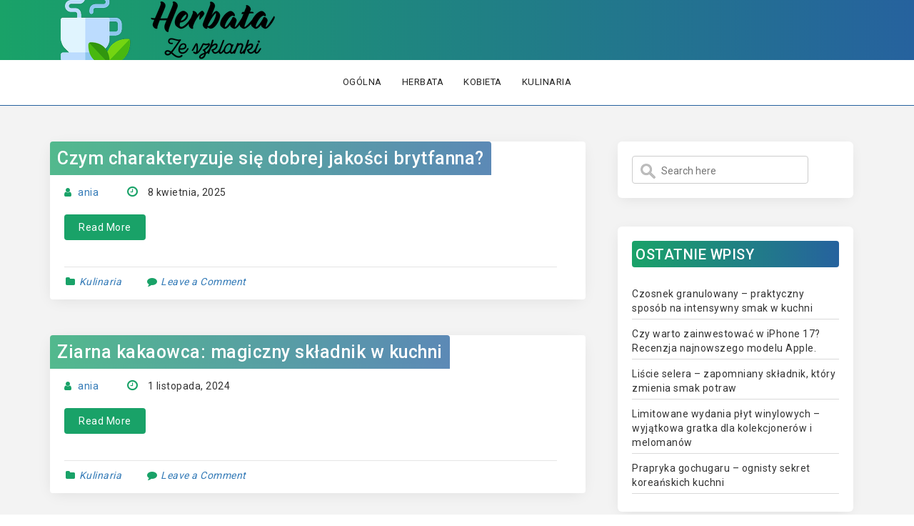

--- FILE ---
content_type: text/html; charset=UTF-8
request_url: https://www.herbata-ze-szklanki.pl/category/kulinaria/
body_size: 9092
content:
<!DOCTYPE html>

<html lang="pl-PL">

<head>
    <meta charset="UTF-8">
	<meta name="viewport" content="width=device-width, initial-scale=1">
	<link rel="profile" href="http://gmpg.org/xfn/11">

<title>Kulinaria &#8211; Herbata ze Szklanki</title>
<meta name='robots' content='max-image-preview:large' />
<link rel='dns-prefetch' href='//fonts.googleapis.com' />
<link rel="alternate" type="application/rss+xml" title="Herbata ze Szklanki &raquo; Kanał z wpisami" href="https://www.herbata-ze-szklanki.pl/feed/" />
<link rel="alternate" type="application/rss+xml" title="Herbata ze Szklanki &raquo; Kanał z komentarzami" href="https://www.herbata-ze-szklanki.pl/comments/feed/" />
<link rel="alternate" type="application/rss+xml" title="Herbata ze Szklanki &raquo; Kanał z wpisami zaszufladkowanymi do kategorii Kulinaria" href="https://www.herbata-ze-szklanki.pl/category/kulinaria/feed/" />
<style id='wp-img-auto-sizes-contain-inline-css' type='text/css'>
img:is([sizes=auto i],[sizes^="auto," i]){contain-intrinsic-size:3000px 1500px}
/*# sourceURL=wp-img-auto-sizes-contain-inline-css */
</style>
<style id='wp-emoji-styles-inline-css' type='text/css'>

	img.wp-smiley, img.emoji {
		display: inline !important;
		border: none !important;
		box-shadow: none !important;
		height: 1em !important;
		width: 1em !important;
		margin: 0 0.07em !important;
		vertical-align: -0.1em !important;
		background: none !important;
		padding: 0 !important;
	}
/*# sourceURL=wp-emoji-styles-inline-css */
</style>
<style id='wp-block-library-inline-css' type='text/css'>
:root{--wp-block-synced-color:#7a00df;--wp-block-synced-color--rgb:122,0,223;--wp-bound-block-color:var(--wp-block-synced-color);--wp-editor-canvas-background:#ddd;--wp-admin-theme-color:#007cba;--wp-admin-theme-color--rgb:0,124,186;--wp-admin-theme-color-darker-10:#006ba1;--wp-admin-theme-color-darker-10--rgb:0,107,160.5;--wp-admin-theme-color-darker-20:#005a87;--wp-admin-theme-color-darker-20--rgb:0,90,135;--wp-admin-border-width-focus:2px}@media (min-resolution:192dpi){:root{--wp-admin-border-width-focus:1.5px}}.wp-element-button{cursor:pointer}:root .has-very-light-gray-background-color{background-color:#eee}:root .has-very-dark-gray-background-color{background-color:#313131}:root .has-very-light-gray-color{color:#eee}:root .has-very-dark-gray-color{color:#313131}:root .has-vivid-green-cyan-to-vivid-cyan-blue-gradient-background{background:linear-gradient(135deg,#00d084,#0693e3)}:root .has-purple-crush-gradient-background{background:linear-gradient(135deg,#34e2e4,#4721fb 50%,#ab1dfe)}:root .has-hazy-dawn-gradient-background{background:linear-gradient(135deg,#faaca8,#dad0ec)}:root .has-subdued-olive-gradient-background{background:linear-gradient(135deg,#fafae1,#67a671)}:root .has-atomic-cream-gradient-background{background:linear-gradient(135deg,#fdd79a,#004a59)}:root .has-nightshade-gradient-background{background:linear-gradient(135deg,#330968,#31cdcf)}:root .has-midnight-gradient-background{background:linear-gradient(135deg,#020381,#2874fc)}:root{--wp--preset--font-size--normal:16px;--wp--preset--font-size--huge:42px}.has-regular-font-size{font-size:1em}.has-larger-font-size{font-size:2.625em}.has-normal-font-size{font-size:var(--wp--preset--font-size--normal)}.has-huge-font-size{font-size:var(--wp--preset--font-size--huge)}.has-text-align-center{text-align:center}.has-text-align-left{text-align:left}.has-text-align-right{text-align:right}.has-fit-text{white-space:nowrap!important}#end-resizable-editor-section{display:none}.aligncenter{clear:both}.items-justified-left{justify-content:flex-start}.items-justified-center{justify-content:center}.items-justified-right{justify-content:flex-end}.items-justified-space-between{justify-content:space-between}.screen-reader-text{border:0;clip-path:inset(50%);height:1px;margin:-1px;overflow:hidden;padding:0;position:absolute;width:1px;word-wrap:normal!important}.screen-reader-text:focus{background-color:#ddd;clip-path:none;color:#444;display:block;font-size:1em;height:auto;left:5px;line-height:normal;padding:15px 23px 14px;text-decoration:none;top:5px;width:auto;z-index:100000}html :where(.has-border-color){border-style:solid}html :where([style*=border-top-color]){border-top-style:solid}html :where([style*=border-right-color]){border-right-style:solid}html :where([style*=border-bottom-color]){border-bottom-style:solid}html :where([style*=border-left-color]){border-left-style:solid}html :where([style*=border-width]){border-style:solid}html :where([style*=border-top-width]){border-top-style:solid}html :where([style*=border-right-width]){border-right-style:solid}html :where([style*=border-bottom-width]){border-bottom-style:solid}html :where([style*=border-left-width]){border-left-style:solid}html :where(img[class*=wp-image-]){height:auto;max-width:100%}:where(figure){margin:0 0 1em}html :where(.is-position-sticky){--wp-admin--admin-bar--position-offset:var(--wp-admin--admin-bar--height,0px)}@media screen and (max-width:600px){html :where(.is-position-sticky){--wp-admin--admin-bar--position-offset:0px}}

/*# sourceURL=wp-block-library-inline-css */
</style><style id='global-styles-inline-css' type='text/css'>
:root{--wp--preset--aspect-ratio--square: 1;--wp--preset--aspect-ratio--4-3: 4/3;--wp--preset--aspect-ratio--3-4: 3/4;--wp--preset--aspect-ratio--3-2: 3/2;--wp--preset--aspect-ratio--2-3: 2/3;--wp--preset--aspect-ratio--16-9: 16/9;--wp--preset--aspect-ratio--9-16: 9/16;--wp--preset--color--black: #000000;--wp--preset--color--cyan-bluish-gray: #abb8c3;--wp--preset--color--white: #ffffff;--wp--preset--color--pale-pink: #f78da7;--wp--preset--color--vivid-red: #cf2e2e;--wp--preset--color--luminous-vivid-orange: #ff6900;--wp--preset--color--luminous-vivid-amber: #fcb900;--wp--preset--color--light-green-cyan: #7bdcb5;--wp--preset--color--vivid-green-cyan: #00d084;--wp--preset--color--pale-cyan-blue: #8ed1fc;--wp--preset--color--vivid-cyan-blue: #0693e3;--wp--preset--color--vivid-purple: #9b51e0;--wp--preset--gradient--vivid-cyan-blue-to-vivid-purple: linear-gradient(135deg,rgb(6,147,227) 0%,rgb(155,81,224) 100%);--wp--preset--gradient--light-green-cyan-to-vivid-green-cyan: linear-gradient(135deg,rgb(122,220,180) 0%,rgb(0,208,130) 100%);--wp--preset--gradient--luminous-vivid-amber-to-luminous-vivid-orange: linear-gradient(135deg,rgb(252,185,0) 0%,rgb(255,105,0) 100%);--wp--preset--gradient--luminous-vivid-orange-to-vivid-red: linear-gradient(135deg,rgb(255,105,0) 0%,rgb(207,46,46) 100%);--wp--preset--gradient--very-light-gray-to-cyan-bluish-gray: linear-gradient(135deg,rgb(238,238,238) 0%,rgb(169,184,195) 100%);--wp--preset--gradient--cool-to-warm-spectrum: linear-gradient(135deg,rgb(74,234,220) 0%,rgb(151,120,209) 20%,rgb(207,42,186) 40%,rgb(238,44,130) 60%,rgb(251,105,98) 80%,rgb(254,248,76) 100%);--wp--preset--gradient--blush-light-purple: linear-gradient(135deg,rgb(255,206,236) 0%,rgb(152,150,240) 100%);--wp--preset--gradient--blush-bordeaux: linear-gradient(135deg,rgb(254,205,165) 0%,rgb(254,45,45) 50%,rgb(107,0,62) 100%);--wp--preset--gradient--luminous-dusk: linear-gradient(135deg,rgb(255,203,112) 0%,rgb(199,81,192) 50%,rgb(65,88,208) 100%);--wp--preset--gradient--pale-ocean: linear-gradient(135deg,rgb(255,245,203) 0%,rgb(182,227,212) 50%,rgb(51,167,181) 100%);--wp--preset--gradient--electric-grass: linear-gradient(135deg,rgb(202,248,128) 0%,rgb(113,206,126) 100%);--wp--preset--gradient--midnight: linear-gradient(135deg,rgb(2,3,129) 0%,rgb(40,116,252) 100%);--wp--preset--font-size--small: 13px;--wp--preset--font-size--medium: 20px;--wp--preset--font-size--large: 36px;--wp--preset--font-size--x-large: 42px;--wp--preset--spacing--20: 0.44rem;--wp--preset--spacing--30: 0.67rem;--wp--preset--spacing--40: 1rem;--wp--preset--spacing--50: 1.5rem;--wp--preset--spacing--60: 2.25rem;--wp--preset--spacing--70: 3.38rem;--wp--preset--spacing--80: 5.06rem;--wp--preset--shadow--natural: 6px 6px 9px rgba(0, 0, 0, 0.2);--wp--preset--shadow--deep: 12px 12px 50px rgba(0, 0, 0, 0.4);--wp--preset--shadow--sharp: 6px 6px 0px rgba(0, 0, 0, 0.2);--wp--preset--shadow--outlined: 6px 6px 0px -3px rgb(255, 255, 255), 6px 6px rgb(0, 0, 0);--wp--preset--shadow--crisp: 6px 6px 0px rgb(0, 0, 0);}:where(.is-layout-flex){gap: 0.5em;}:where(.is-layout-grid){gap: 0.5em;}body .is-layout-flex{display: flex;}.is-layout-flex{flex-wrap: wrap;align-items: center;}.is-layout-flex > :is(*, div){margin: 0;}body .is-layout-grid{display: grid;}.is-layout-grid > :is(*, div){margin: 0;}:where(.wp-block-columns.is-layout-flex){gap: 2em;}:where(.wp-block-columns.is-layout-grid){gap: 2em;}:where(.wp-block-post-template.is-layout-flex){gap: 1.25em;}:where(.wp-block-post-template.is-layout-grid){gap: 1.25em;}.has-black-color{color: var(--wp--preset--color--black) !important;}.has-cyan-bluish-gray-color{color: var(--wp--preset--color--cyan-bluish-gray) !important;}.has-white-color{color: var(--wp--preset--color--white) !important;}.has-pale-pink-color{color: var(--wp--preset--color--pale-pink) !important;}.has-vivid-red-color{color: var(--wp--preset--color--vivid-red) !important;}.has-luminous-vivid-orange-color{color: var(--wp--preset--color--luminous-vivid-orange) !important;}.has-luminous-vivid-amber-color{color: var(--wp--preset--color--luminous-vivid-amber) !important;}.has-light-green-cyan-color{color: var(--wp--preset--color--light-green-cyan) !important;}.has-vivid-green-cyan-color{color: var(--wp--preset--color--vivid-green-cyan) !important;}.has-pale-cyan-blue-color{color: var(--wp--preset--color--pale-cyan-blue) !important;}.has-vivid-cyan-blue-color{color: var(--wp--preset--color--vivid-cyan-blue) !important;}.has-vivid-purple-color{color: var(--wp--preset--color--vivid-purple) !important;}.has-black-background-color{background-color: var(--wp--preset--color--black) !important;}.has-cyan-bluish-gray-background-color{background-color: var(--wp--preset--color--cyan-bluish-gray) !important;}.has-white-background-color{background-color: var(--wp--preset--color--white) !important;}.has-pale-pink-background-color{background-color: var(--wp--preset--color--pale-pink) !important;}.has-vivid-red-background-color{background-color: var(--wp--preset--color--vivid-red) !important;}.has-luminous-vivid-orange-background-color{background-color: var(--wp--preset--color--luminous-vivid-orange) !important;}.has-luminous-vivid-amber-background-color{background-color: var(--wp--preset--color--luminous-vivid-amber) !important;}.has-light-green-cyan-background-color{background-color: var(--wp--preset--color--light-green-cyan) !important;}.has-vivid-green-cyan-background-color{background-color: var(--wp--preset--color--vivid-green-cyan) !important;}.has-pale-cyan-blue-background-color{background-color: var(--wp--preset--color--pale-cyan-blue) !important;}.has-vivid-cyan-blue-background-color{background-color: var(--wp--preset--color--vivid-cyan-blue) !important;}.has-vivid-purple-background-color{background-color: var(--wp--preset--color--vivid-purple) !important;}.has-black-border-color{border-color: var(--wp--preset--color--black) !important;}.has-cyan-bluish-gray-border-color{border-color: var(--wp--preset--color--cyan-bluish-gray) !important;}.has-white-border-color{border-color: var(--wp--preset--color--white) !important;}.has-pale-pink-border-color{border-color: var(--wp--preset--color--pale-pink) !important;}.has-vivid-red-border-color{border-color: var(--wp--preset--color--vivid-red) !important;}.has-luminous-vivid-orange-border-color{border-color: var(--wp--preset--color--luminous-vivid-orange) !important;}.has-luminous-vivid-amber-border-color{border-color: var(--wp--preset--color--luminous-vivid-amber) !important;}.has-light-green-cyan-border-color{border-color: var(--wp--preset--color--light-green-cyan) !important;}.has-vivid-green-cyan-border-color{border-color: var(--wp--preset--color--vivid-green-cyan) !important;}.has-pale-cyan-blue-border-color{border-color: var(--wp--preset--color--pale-cyan-blue) !important;}.has-vivid-cyan-blue-border-color{border-color: var(--wp--preset--color--vivid-cyan-blue) !important;}.has-vivid-purple-border-color{border-color: var(--wp--preset--color--vivid-purple) !important;}.has-vivid-cyan-blue-to-vivid-purple-gradient-background{background: var(--wp--preset--gradient--vivid-cyan-blue-to-vivid-purple) !important;}.has-light-green-cyan-to-vivid-green-cyan-gradient-background{background: var(--wp--preset--gradient--light-green-cyan-to-vivid-green-cyan) !important;}.has-luminous-vivid-amber-to-luminous-vivid-orange-gradient-background{background: var(--wp--preset--gradient--luminous-vivid-amber-to-luminous-vivid-orange) !important;}.has-luminous-vivid-orange-to-vivid-red-gradient-background{background: var(--wp--preset--gradient--luminous-vivid-orange-to-vivid-red) !important;}.has-very-light-gray-to-cyan-bluish-gray-gradient-background{background: var(--wp--preset--gradient--very-light-gray-to-cyan-bluish-gray) !important;}.has-cool-to-warm-spectrum-gradient-background{background: var(--wp--preset--gradient--cool-to-warm-spectrum) !important;}.has-blush-light-purple-gradient-background{background: var(--wp--preset--gradient--blush-light-purple) !important;}.has-blush-bordeaux-gradient-background{background: var(--wp--preset--gradient--blush-bordeaux) !important;}.has-luminous-dusk-gradient-background{background: var(--wp--preset--gradient--luminous-dusk) !important;}.has-pale-ocean-gradient-background{background: var(--wp--preset--gradient--pale-ocean) !important;}.has-electric-grass-gradient-background{background: var(--wp--preset--gradient--electric-grass) !important;}.has-midnight-gradient-background{background: var(--wp--preset--gradient--midnight) !important;}.has-small-font-size{font-size: var(--wp--preset--font-size--small) !important;}.has-medium-font-size{font-size: var(--wp--preset--font-size--medium) !important;}.has-large-font-size{font-size: var(--wp--preset--font-size--large) !important;}.has-x-large-font-size{font-size: var(--wp--preset--font-size--x-large) !important;}
/*# sourceURL=global-styles-inline-css */
</style>

<style id='classic-theme-styles-inline-css' type='text/css'>
/*! This file is auto-generated */
.wp-block-button__link{color:#fff;background-color:#32373c;border-radius:9999px;box-shadow:none;text-decoration:none;padding:calc(.667em + 2px) calc(1.333em + 2px);font-size:1.125em}.wp-block-file__button{background:#32373c;color:#fff;text-decoration:none}
/*# sourceURL=/wp-includes/css/classic-themes.min.css */
</style>
<link rel='stylesheet' id='blogstyle-style-css' href='https://www.herbata-ze-szklanki.pl/wp-content/themes/blogstyle/style.css?ver=6.9' type='text/css' media='all' />
<link rel='stylesheet' id='bootstrap-css' href='https://www.herbata-ze-szklanki.pl/wp-content/themes/blogstyle/assets/css/bootstrap.css?ver=6.9' type='text/css' media='all' />
<link rel='stylesheet' id='font-awesome-css' href='https://www.herbata-ze-szklanki.pl/wp-content/themes/blogstyle/assets/css/font-awesome.css?ver=6.9' type='text/css' media='all' />
<link rel='stylesheet' id='blogstyle-styles-css' href='https://www.herbata-ze-szklanki.pl/wp-content/themes/blogstyle/assets/css/styles.css?ver=6.9' type='text/css' media='all' />
<link rel='stylesheet' id='blogstyle-responsive-css' href='https://www.herbata-ze-szklanki.pl/wp-content/themes/blogstyle/assets/css/responsive.css?ver=6.9' type='text/css' media='all' />
<link rel='stylesheet' id='meanmenu-css' href='https://www.herbata-ze-szklanki.pl/wp-content/themes/blogstyle/assets/css/meanmenu.min.css?ver=6.9' type='text/css' media='all' />
<link rel='stylesheet' id='blogstyle-pagination-css' href='https://www.herbata-ze-szklanki.pl/wp-content/themes/blogstyle/assets/css/pagination.css?ver=6.9' type='text/css' media='all' />
<link rel='stylesheet' id='blogstyle-google-font-css' href='//fonts.googleapis.com/css?family=Pacifico%7CRoboto%3A400%2C500%2C700&#038;ver=6.9' type='text/css' media='all' />
<script type="text/javascript" src="https://www.herbata-ze-szklanki.pl/wp-includes/js/jquery/jquery.min.js?ver=3.7.1" id="jquery-core-js"></script>
<script type="text/javascript" src="https://www.herbata-ze-szklanki.pl/wp-includes/js/jquery/jquery-migrate.min.js?ver=3.4.1" id="jquery-migrate-js"></script>
<link rel="https://api.w.org/" href="https://www.herbata-ze-szklanki.pl/wp-json/" /><link rel="alternate" title="JSON" type="application/json" href="https://www.herbata-ze-szklanki.pl/wp-json/wp/v2/categories/9" /><link rel="EditURI" type="application/rsd+xml" title="RSD" href="https://www.herbata-ze-szklanki.pl/xmlrpc.php?rsd" />
<meta name="generator" content="WordPress 6.9" />
<link rel="icon" href="https://www.herbata-ze-szklanki.pl/wp-content/uploads/2019/07/cropped-herbata-ze-szklanki_logo-fav-32x32.png" sizes="32x32" />
<link rel="icon" href="https://www.herbata-ze-szklanki.pl/wp-content/uploads/2019/07/cropped-herbata-ze-szklanki_logo-fav-192x192.png" sizes="192x192" />
<link rel="apple-touch-icon" href="https://www.herbata-ze-szklanki.pl/wp-content/uploads/2019/07/cropped-herbata-ze-szklanki_logo-fav-180x180.png" />
<meta name="msapplication-TileImage" content="https://www.herbata-ze-szklanki.pl/wp-content/uploads/2019/07/cropped-herbata-ze-szklanki_logo-fav-270x270.png" />

</head>

<body class="archive category category-kulinaria category-9 wp-custom-logo wp-theme-blogstyle">

<!-- Blogstyle Wraper -->

<div class="bls-wrap">

<header>

<!-- Blogstyle Logo Menu Bar -->

<div class="bls-logo-menu-bar">

<div class="container">

<div class="col-md-3 col-sm-6 col-xs-12">

<div class="bls-logo">
    
			<a href="https://www.herbata-ze-szklanki.pl/" class="custom-logo-link" rel="home"><img width="300" height="84" src="https://www.herbata-ze-szklanki.pl/wp-content/uploads/2019/07/cropped-herbata-ze-szklanki_logo.png" class="custom-logo" alt="Herbata ze Szklanki" decoding="async" /></a>		
</div>

</div>



</div>

</div>

<div class="bls-menu-wrap">
	<div class="container">
		<div class="col-md-12 text-center">
			<div class="bls-menu">

				<div class="custom-nav nav-menu-align">

				<nav class="navbar navbar-default">

				<ul id="menu-menu" class="main-menu nav nav-bar"><li itemscope="itemscope" itemtype="https://www.schema.org/SiteNavigationElement" id="menu-item-13" class="menu-item menu-item-type-taxonomy menu-item-object-category menu-item-13"><a href="https://www.herbata-ze-szklanki.pl/category/ogolna/">Ogólna</a></li>
<li itemscope="itemscope" itemtype="https://www.schema.org/SiteNavigationElement" id="menu-item-14" class="menu-item menu-item-type-taxonomy menu-item-object-category menu-item-14"><a href="https://www.herbata-ze-szklanki.pl/category/herbata/">Herbata</a></li>
<li itemscope="itemscope" itemtype="https://www.schema.org/SiteNavigationElement" id="menu-item-17" class="menu-item menu-item-type-taxonomy menu-item-object-category menu-item-17"><a href="https://www.herbata-ze-szklanki.pl/category/kobieta/">Kobieta</a></li>
<li itemscope="itemscope" itemtype="https://www.schema.org/SiteNavigationElement" id="menu-item-20" class="menu-item menu-item-type-taxonomy menu-item-object-category current-menu-item menu-item-20 active"><a href="https://www.herbata-ze-szklanki.pl/category/kulinaria/">Kulinaria</a></li>
</ul>				 
				</nav>

				</div>

				</div>
			<div class="col-xs-12 aqa-mean-menu"></div>
		</div>
	</div>	
</div>
</header>
<div class="bls-content-area">

<div class="bls-blog-section">

<div class="container">

<div class="row">

<div class="col-md-8">

 
    <!-- start of the secondary loop -->
    
      
<article id="post-1362" class="post-1362 post type-post status-publish format-standard hentry category-kulinaria">


<div class="row">  

<div class="col-md-12">

<div class="bls-single-blog">
<h2><a href="https://www.herbata-ze-szklanki.pl/kulinaria/czym-charakteryzuje-sie-dobrej-jakosci-brytfanna/">Czym charakteryzuje się dobrej jakości brytfanna?</a></h2>
<figure>
    </figure>

<div class="bls-blog-meta">
<span class="bls-blog-user"><i class="fa fa-user"></i>    
<a href="https://www.herbata-ze-szklanki.pl/author/ania/">ania</a></span>
<span class="bls-blog-date"><i class="fa fa-clock-o"></i>8 kwietnia, 2025</span>
</div>

<p class="post-discription"></p>

<p class="blog-single-btn"><a href="https://www.herbata-ze-szklanki.pl/kulinaria/czym-charakteryzuje-sie-dobrej-jakosci-brytfanna/">Read More</a></p>

<div class="bls-blog-line"><p></p></div>

<div class="bls-blog-comments">

<span class="bls-blog-cat"><i class="fa fa-folder"></i><a href="https://www.herbata-ze-szklanki.pl/category/kulinaria/" rel="category tag">Kulinaria</a></span>

<span class="bls-blog-cmnt"><i class="fa fa-comment"></i><a href="https://www.herbata-ze-szklanki.pl/kulinaria/czym-charakteryzuje-sie-dobrej-jakosci-brytfanna/#respond" target="_blank">Leave a Comment</a></span>

</div>

</div>

</div>

</div>

</article><!-- #post-## -->

      
<article id="post-1301" class="post-1301 post type-post status-publish format-standard hentry category-kulinaria">


<div class="row">  

<div class="col-md-12">

<div class="bls-single-blog">
<h2><a href="https://www.herbata-ze-szklanki.pl/kulinaria/ziarna-kakaowca-magiczny-skladnik-w-kuchni/">Ziarna kakaowca: magiczny składnik w kuchni</a></h2>
<figure>
    </figure>

<div class="bls-blog-meta">
<span class="bls-blog-user"><i class="fa fa-user"></i>    
<a href="https://www.herbata-ze-szklanki.pl/author/ania/">ania</a></span>
<span class="bls-blog-date"><i class="fa fa-clock-o"></i>1 listopada, 2024</span>
</div>

<p class="post-discription"></p>

<p class="blog-single-btn"><a href="https://www.herbata-ze-szklanki.pl/kulinaria/ziarna-kakaowca-magiczny-skladnik-w-kuchni/">Read More</a></p>

<div class="bls-blog-line"><p></p></div>

<div class="bls-blog-comments">

<span class="bls-blog-cat"><i class="fa fa-folder"></i><a href="https://www.herbata-ze-szklanki.pl/category/kulinaria/" rel="category tag">Kulinaria</a></span>

<span class="bls-blog-cmnt"><i class="fa fa-comment"></i><a href="https://www.herbata-ze-szklanki.pl/kulinaria/ziarna-kakaowca-magiczny-skladnik-w-kuchni/#respond" target="_blank">Leave a Comment</a></span>

</div>

</div>

</div>

</div>

</article><!-- #post-## -->

      
<article id="post-1255" class="post-1255 post type-post status-publish format-standard has-post-thumbnail hentry category-kulinaria category-zakupy">


<div class="row">  

<div class="col-md-12">

<div class="bls-single-blog">
<h2><a href="https://www.herbata-ze-szklanki.pl/kulinaria/wybor-odpowiedniego-serwisu-obiadowego-do-twojego-domu/">Wybór odpowiedniego serwisu obiadowego do Twojego domu</a></h2>
<figure>
    <img width="1280" height="1920" src="https://www.herbata-ze-szklanki.pl/wp-content/uploads/2024/06/pexels-lina-1813503.jpg" class="attachment-full size-full wp-post-image" alt="zestaw talerzy na stole" decoding="async" fetchpriority="high" srcset="https://www.herbata-ze-szklanki.pl/wp-content/uploads/2024/06/pexels-lina-1813503.jpg 1280w, https://www.herbata-ze-szklanki.pl/wp-content/uploads/2024/06/pexels-lina-1813503-200x300.jpg 200w, https://www.herbata-ze-szklanki.pl/wp-content/uploads/2024/06/pexels-lina-1813503-683x1024.jpg 683w, https://www.herbata-ze-szklanki.pl/wp-content/uploads/2024/06/pexels-lina-1813503-768x1152.jpg 768w, https://www.herbata-ze-szklanki.pl/wp-content/uploads/2024/06/pexels-lina-1813503-1024x1536.jpg 1024w" sizes="(max-width: 1280px) 100vw, 1280px" /></figure>

<div class="bls-blog-meta">
<span class="bls-blog-user"><i class="fa fa-user"></i>    
<a href="https://www.herbata-ze-szklanki.pl/author/ania/">ania</a></span>
<span class="bls-blog-date"><i class="fa fa-clock-o"></i>20 czerwca, 2024</span>
</div>

<p class="post-discription"></p>

<p class="blog-single-btn"><a href="https://www.herbata-ze-szklanki.pl/kulinaria/wybor-odpowiedniego-serwisu-obiadowego-do-twojego-domu/">Read More</a></p>

<div class="bls-blog-line"><p></p></div>

<div class="bls-blog-comments">

<span class="bls-blog-cat"><i class="fa fa-folder"></i><a href="https://www.herbata-ze-szklanki.pl/category/kulinaria/" rel="category tag">Kulinaria</a>, <a href="https://www.herbata-ze-szklanki.pl/category/zakupy/" rel="category tag">Zakupy</a></span>

<span class="bls-blog-cmnt"><i class="fa fa-comment"></i><a href="https://www.herbata-ze-szklanki.pl/kulinaria/wybor-odpowiedniego-serwisu-obiadowego-do-twojego-domu/#respond" target="_blank">Leave a Comment</a></span>

</div>

</div>

</div>

</div>

</article><!-- #post-## -->

      
<article id="post-1173" class="post-1173 post type-post status-publish format-standard has-post-thumbnail hentry category-kulinaria">


<div class="row">  

<div class="col-md-12">

<div class="bls-single-blog">
<h2><a href="https://www.herbata-ze-szklanki.pl/kulinaria/termometr-cukierniczy-precyzyjne-narzedzie-w-swiecie-slodkich-eksperymentow/">Termometr Cukierniczy: Precyzyjne Narzędzie w Świecie Słodkich Eksperymentów</a></h2>
<figure>
    <img width="2560" height="1920" src="https://www.herbata-ze-szklanki.pl/wp-content/uploads/2023/12/3000x2250_product_media_145001-146000_technica_273007_0-j-scaled.webp" class="attachment-full size-full wp-post-image" alt="termometr cukierniczy" decoding="async" srcset="https://www.herbata-ze-szklanki.pl/wp-content/uploads/2023/12/3000x2250_product_media_145001-146000_technica_273007_0-j-scaled.webp 2560w, https://www.herbata-ze-szklanki.pl/wp-content/uploads/2023/12/3000x2250_product_media_145001-146000_technica_273007_0-j-300x225.webp 300w, https://www.herbata-ze-szklanki.pl/wp-content/uploads/2023/12/3000x2250_product_media_145001-146000_technica_273007_0-j-1024x768.webp 1024w, https://www.herbata-ze-szklanki.pl/wp-content/uploads/2023/12/3000x2250_product_media_145001-146000_technica_273007_0-j-768x576.webp 768w, https://www.herbata-ze-szklanki.pl/wp-content/uploads/2023/12/3000x2250_product_media_145001-146000_technica_273007_0-j-1536x1152.webp 1536w, https://www.herbata-ze-szklanki.pl/wp-content/uploads/2023/12/3000x2250_product_media_145001-146000_technica_273007_0-j-2048x1536.webp 2048w" sizes="(max-width: 2560px) 100vw, 2560px" /></figure>

<div class="bls-blog-meta">
<span class="bls-blog-user"><i class="fa fa-user"></i>    
<a href="https://www.herbata-ze-szklanki.pl/author/ania/">ania</a></span>
<span class="bls-blog-date"><i class="fa fa-clock-o"></i>5 grudnia, 2023</span>
</div>

<p class="post-discription"></p>

<p class="blog-single-btn"><a href="https://www.herbata-ze-szklanki.pl/kulinaria/termometr-cukierniczy-precyzyjne-narzedzie-w-swiecie-slodkich-eksperymentow/">Read More</a></p>

<div class="bls-blog-line"><p></p></div>

<div class="bls-blog-comments">

<span class="bls-blog-cat"><i class="fa fa-folder"></i><a href="https://www.herbata-ze-szklanki.pl/category/kulinaria/" rel="category tag">Kulinaria</a></span>

<span class="bls-blog-cmnt"><i class="fa fa-comment"></i><a href="https://www.herbata-ze-szklanki.pl/kulinaria/termometr-cukierniczy-precyzyjne-narzedzie-w-swiecie-slodkich-eksperymentow/#respond" target="_blank">Leave a Comment</a></span>

</div>

</div>

</div>

</div>

</article><!-- #post-## -->

      
<article id="post-1168" class="post-1168 post type-post status-publish format-standard has-post-thumbnail hentry category-kulinaria">


<div class="row">  

<div class="col-md-12">

<div class="bls-single-blog">
<h2><a href="https://www.herbata-ze-szklanki.pl/kulinaria/bruschetta-przepis-oto-co-musisz-wiedziec/">Bruschetta przepis &#8211; oto co musisz wiedzieć!</a></h2>
<figure>
    <img width="1024" height="1024" src="https://www.herbata-ze-szklanki.pl/wp-content/uploads/2023/12/bruschetta-przepis-4-1.webp" class="attachment-full size-full wp-post-image" alt="bruschetta przepis" decoding="async" srcset="https://www.herbata-ze-szklanki.pl/wp-content/uploads/2023/12/bruschetta-przepis-4-1.webp 1024w, https://www.herbata-ze-szklanki.pl/wp-content/uploads/2023/12/bruschetta-przepis-4-1-300x300.webp 300w, https://www.herbata-ze-szklanki.pl/wp-content/uploads/2023/12/bruschetta-przepis-4-1-150x150.webp 150w, https://www.herbata-ze-szklanki.pl/wp-content/uploads/2023/12/bruschetta-przepis-4-1-768x768.webp 768w" sizes="(max-width: 1024px) 100vw, 1024px" /></figure>

<div class="bls-blog-meta">
<span class="bls-blog-user"><i class="fa fa-user"></i>    
<a href="https://www.herbata-ze-szklanki.pl/author/ania/">ania</a></span>
<span class="bls-blog-date"><i class="fa fa-clock-o"></i>27 listopada, 2023</span>
</div>

<p class="post-discription"></p>

<p class="blog-single-btn"><a href="https://www.herbata-ze-szklanki.pl/kulinaria/bruschetta-przepis-oto-co-musisz-wiedziec/">Read More</a></p>

<div class="bls-blog-line"><p></p></div>

<div class="bls-blog-comments">

<span class="bls-blog-cat"><i class="fa fa-folder"></i><a href="https://www.herbata-ze-szklanki.pl/category/kulinaria/" rel="category tag">Kulinaria</a></span>

<span class="bls-blog-cmnt"><i class="fa fa-comment"></i><a href="https://www.herbata-ze-szklanki.pl/kulinaria/bruschetta-przepis-oto-co-musisz-wiedziec/#respond" target="_blank">Leave a Comment</a></span>

</div>

</div>

</div>

</div>

</article><!-- #post-## -->

      
<article id="post-1159" class="post-1159 post type-post status-publish format-standard hentry category-kulinaria">


<div class="row">  

<div class="col-md-12">

<div class="bls-single-blog">
<h2><a href="https://www.herbata-ze-szklanki.pl/kulinaria/skrzyniowe-zamrazarki-doskonale-rozwiazanie-dla-twoich-potrzeb/">Skrzyniowe Zamrażarki: Doskonałe Rozwiązanie Dla Twoich Potrzeb</a></h2>
<figure>
    </figure>

<div class="bls-blog-meta">
<span class="bls-blog-user"><i class="fa fa-user"></i>    
<a href="https://www.herbata-ze-szklanki.pl/author/ania/">ania</a></span>
<span class="bls-blog-date"><i class="fa fa-clock-o"></i>4 października, 2023</span>
</div>

<p class="post-discription"></p>

<p class="blog-single-btn"><a href="https://www.herbata-ze-szklanki.pl/kulinaria/skrzyniowe-zamrazarki-doskonale-rozwiazanie-dla-twoich-potrzeb/">Read More</a></p>

<div class="bls-blog-line"><p></p></div>

<div class="bls-blog-comments">

<span class="bls-blog-cat"><i class="fa fa-folder"></i><a href="https://www.herbata-ze-szklanki.pl/category/kulinaria/" rel="category tag">Kulinaria</a></span>

<span class="bls-blog-cmnt"><i class="fa fa-comment"></i><a href="https://www.herbata-ze-szklanki.pl/kulinaria/skrzyniowe-zamrazarki-doskonale-rozwiazanie-dla-twoich-potrzeb/#respond" target="_blank">Leave a Comment</a></span>

</div>

</div>

</div>

</div>

</article><!-- #post-## -->

      
<article id="post-1021" class="post-1021 post type-post status-publish format-standard has-post-thumbnail hentry category-kulinaria">


<div class="row">  

<div class="col-md-12">

<div class="bls-single-blog">
<h2><a href="https://www.herbata-ze-szklanki.pl/kulinaria/deska-do-serwowania-praktyczny-element-wyposazenia-kuchni/">Deska do serwowania: praktyczny element wyposażenia kuchni</a></h2>
<figure>
    <img width="390" height="241" src="https://www.herbata-ze-szklanki.pl/wp-content/uploads/2023/01/deska-do-serwowania-2.webp" class="attachment-full size-full wp-post-image" alt="Deska do serwowania" decoding="async" loading="lazy" srcset="https://www.herbata-ze-szklanki.pl/wp-content/uploads/2023/01/deska-do-serwowania-2.webp 390w, https://www.herbata-ze-szklanki.pl/wp-content/uploads/2023/01/deska-do-serwowania-2-300x185.webp 300w" sizes="auto, (max-width: 390px) 100vw, 390px" /></figure>

<div class="bls-blog-meta">
<span class="bls-blog-user"><i class="fa fa-user"></i>    
<a href="https://www.herbata-ze-szklanki.pl/author/ania/">ania</a></span>
<span class="bls-blog-date"><i class="fa fa-clock-o"></i>2 stycznia, 2023</span>
</div>

<p class="post-discription"></p>

<p class="blog-single-btn"><a href="https://www.herbata-ze-szklanki.pl/kulinaria/deska-do-serwowania-praktyczny-element-wyposazenia-kuchni/">Read More</a></p>

<div class="bls-blog-line"><p></p></div>

<div class="bls-blog-comments">

<span class="bls-blog-cat"><i class="fa fa-folder"></i><a href="https://www.herbata-ze-szklanki.pl/category/kulinaria/" rel="category tag">Kulinaria</a></span>

<span class="bls-blog-cmnt"><i class="fa fa-comment"></i><a href="https://www.herbata-ze-szklanki.pl/kulinaria/deska-do-serwowania-praktyczny-element-wyposazenia-kuchni/#respond" target="_blank">Leave a Comment</a></span>

</div>

</div>

</div>

</div>

</article><!-- #post-## -->

      
<article id="post-950" class="post-950 post type-post status-publish format-standard has-post-thumbnail hentry category-kulinaria">


<div class="row">  

<div class="col-md-12">

<div class="bls-single-blog">
<h2><a href="https://www.herbata-ze-szklanki.pl/kulinaria/porcelana-lubiana-marrakesz-komu-sie-sprawdzi/">Porcelana Lubiana Marrakesz, komu się sprawdzi?</a></h2>
<figure>
    <img width="550" height="475" src="https://www.herbata-ze-szklanki.pl/wp-content/uploads/2022/08/Serwis-obiadowo-kawowy-6-os30-el-Marrakesz-KX0T-Lubiana.jpg" class="attachment-full size-full wp-post-image" alt="Serwis-obiadowo-kawowy-6-os30-el-Marrakesz-KX0T-Lubiana" decoding="async" loading="lazy" srcset="https://www.herbata-ze-szklanki.pl/wp-content/uploads/2022/08/Serwis-obiadowo-kawowy-6-os30-el-Marrakesz-KX0T-Lubiana.jpg 550w, https://www.herbata-ze-szklanki.pl/wp-content/uploads/2022/08/Serwis-obiadowo-kawowy-6-os30-el-Marrakesz-KX0T-Lubiana-300x259.jpg 300w" sizes="auto, (max-width: 550px) 100vw, 550px" /></figure>

<div class="bls-blog-meta">
<span class="bls-blog-user"><i class="fa fa-user"></i>    
<a href="https://www.herbata-ze-szklanki.pl/author/ania/">ania</a></span>
<span class="bls-blog-date"><i class="fa fa-clock-o"></i>22 sierpnia, 2022</span>
</div>

<p class="post-discription"></p>

<p class="blog-single-btn"><a href="https://www.herbata-ze-szklanki.pl/kulinaria/porcelana-lubiana-marrakesz-komu-sie-sprawdzi/">Read More</a></p>

<div class="bls-blog-line"><p></p></div>

<div class="bls-blog-comments">

<span class="bls-blog-cat"><i class="fa fa-folder"></i><a href="https://www.herbata-ze-szklanki.pl/category/kulinaria/" rel="category tag">Kulinaria</a></span>

<span class="bls-blog-cmnt"><i class="fa fa-comment"></i><a href="https://www.herbata-ze-szklanki.pl/kulinaria/porcelana-lubiana-marrakesz-komu-sie-sprawdzi/#respond" target="_blank">Leave a Comment</a></span>

</div>

</div>

</div>

</div>

</article><!-- #post-## -->

      
<article id="post-859" class="post-859 post type-post status-publish format-standard has-post-thumbnail hentry category-kulinaria">


<div class="row">  

<div class="col-md-12">

<div class="bls-single-blog">
<h2><a href="https://www.herbata-ze-szklanki.pl/kulinaria/czy-patelnie-elektryczne-sprawdzaja-sie-tylko-w-lokalach/">Czy patelnie elektryczne sprawdzają się tylko w lokalach?</a></h2>
<figure>
    <img width="540" height="540" src="https://www.herbata-ze-szklanki.pl/wp-content/uploads/2022/03/patelnia-elektryczna-700pe-03.jpg" class="attachment-full size-full wp-post-image" alt="patelnia-elektryczna-700pe-03" decoding="async" loading="lazy" srcset="https://www.herbata-ze-szklanki.pl/wp-content/uploads/2022/03/patelnia-elektryczna-700pe-03.jpg 540w, https://www.herbata-ze-szklanki.pl/wp-content/uploads/2022/03/patelnia-elektryczna-700pe-03-300x300.jpg 300w, https://www.herbata-ze-szklanki.pl/wp-content/uploads/2022/03/patelnia-elektryczna-700pe-03-150x150.jpg 150w" sizes="auto, (max-width: 540px) 100vw, 540px" /></figure>

<div class="bls-blog-meta">
<span class="bls-blog-user"><i class="fa fa-user"></i>    
<a href="https://www.herbata-ze-szklanki.pl/author/ania/">ania</a></span>
<span class="bls-blog-date"><i class="fa fa-clock-o"></i>17 marca, 2022</span>
</div>

<p class="post-discription"></p>

<p class="blog-single-btn"><a href="https://www.herbata-ze-szklanki.pl/kulinaria/czy-patelnie-elektryczne-sprawdzaja-sie-tylko-w-lokalach/">Read More</a></p>

<div class="bls-blog-line"><p></p></div>

<div class="bls-blog-comments">

<span class="bls-blog-cat"><i class="fa fa-folder"></i><a href="https://www.herbata-ze-szklanki.pl/category/kulinaria/" rel="category tag">Kulinaria</a></span>

<span class="bls-blog-cmnt"><i class="fa fa-comment"></i><a href="https://www.herbata-ze-szklanki.pl/kulinaria/czy-patelnie-elektryczne-sprawdzaja-sie-tylko-w-lokalach/#respond" target="_blank">Leave a Comment</a></span>

</div>

</div>

</div>

</div>

</article><!-- #post-## -->

      
<article id="post-819" class="post-819 post type-post status-publish format-standard has-post-thumbnail hentry category-kulinaria">


<div class="row">  

<div class="col-md-12">

<div class="bls-single-blog">
<h2><a href="https://www.herbata-ze-szklanki.pl/kulinaria/patelnie-do-nalesnikow-czym-sa-dlaczego-sa-wyjatkowe/">Patelnie do naleśników &#8211; czym są? Dlaczego są wyjątkowe?</a></h2>
<figure>
    <img width="400" height="400" src="https://www.herbata-ze-szklanki.pl/wp-content/uploads/2022/02/patelnie-do-nalesnikow-3.png" class="attachment-full size-full wp-post-image" alt="patelnie do naleśników" decoding="async" loading="lazy" srcset="https://www.herbata-ze-szklanki.pl/wp-content/uploads/2022/02/patelnie-do-nalesnikow-3.png 400w, https://www.herbata-ze-szklanki.pl/wp-content/uploads/2022/02/patelnie-do-nalesnikow-3-300x300.png 300w, https://www.herbata-ze-szklanki.pl/wp-content/uploads/2022/02/patelnie-do-nalesnikow-3-150x150.png 150w" sizes="auto, (max-width: 400px) 100vw, 400px" /></figure>

<div class="bls-blog-meta">
<span class="bls-blog-user"><i class="fa fa-user"></i>    
<a href="https://www.herbata-ze-szklanki.pl/author/ania/">ania</a></span>
<span class="bls-blog-date"><i class="fa fa-clock-o"></i>7 lutego, 2022</span>
</div>

<p class="post-discription"><p>Patelnie do naleśników są specjalnym rodzajem patelni. Taki przyrząd wygląda jak patelnia z kilkoma mniejszymi otworami w środku. Naleśniki mogą [&hellip;]</p>
</p>

<p class="blog-single-btn"><a href="https://www.herbata-ze-szklanki.pl/kulinaria/patelnie-do-nalesnikow-czym-sa-dlaczego-sa-wyjatkowe/">Read More</a></p>

<div class="bls-blog-line"><p></p></div>

<div class="bls-blog-comments">

<span class="bls-blog-cat"><i class="fa fa-folder"></i><a href="https://www.herbata-ze-szklanki.pl/category/kulinaria/" rel="category tag">Kulinaria</a></span>

<span class="bls-blog-cmnt"><i class="fa fa-comment"></i><a href="https://www.herbata-ze-szklanki.pl/kulinaria/patelnie-do-nalesnikow-czym-sa-dlaczego-sa-wyjatkowe/#respond" target="_blank">Leave a Comment</a></span>

</div>

</div>

</div>

</div>

</article><!-- #post-## -->

<!-- Blogstyle pagination -->

<div class="row">

<div class="col-md-12">
 
 <div class="bls-pagination">

	
	<nav class="navigation pagination" aria-label=" ">
		<h2 class="screen-reader-text"> </h2>
		<div class="nav-links"><span aria-current="page" class="page-numbers current">1</span>
<a class="page-numbers" href="https://www.herbata-ze-szklanki.pl/category/kulinaria/page/2/">2</a>
<a class="page-numbers" href="https://www.herbata-ze-szklanki.pl/category/kulinaria/page/3/">3</a>
<a class="page-numbers" href="https://www.herbata-ze-szklanki.pl/category/kulinaria/page/4/">4</a>
<a class="next page-numbers" href="https://www.herbata-ze-szklanki.pl/category/kulinaria/page/2/">Next</a></div>
	</nav>
  </div>	

</div>

</div>

</div>


<div class="col-md-4">

<div class="bls-blog-side-bar">


<aside id="secondary" class="widget-area" role="complementary">
	<section id="search-2" class="widget widget_search">
<form action="https://www.herbata-ze-szklanki.pl/" method="get" id="search-form">

  <input id="field" type="text" value="" placeholder="Search here" name="s" />  

</form>	 
</section>
		<section id="recent-posts-2" class="widget widget_recent_entries">
		<h2>Ostatnie wpisy</h2>
		<ul>
											<li>
					<a href="https://www.herbata-ze-szklanki.pl/ziola/czosnek-granulowany-praktyczny-sposob-na-intensywny-smak-w-kuchni/">Czosnek granulowany – praktyczny sposób na intensywny smak w kuchni</a>
									</li>
											<li>
					<a href="https://www.herbata-ze-szklanki.pl/ogolna/czy-warto-zainwestowac-w-iphone-17-recenzja-najnowszego-modelu-apple/">Czy warto zainwestować w iPhone 17? Recenzja najnowszego modelu Apple.</a>
									</li>
											<li>
					<a href="https://www.herbata-ze-szklanki.pl/ziola/liscie-selera-zapomniany-skladnik-ktory-zmienia-smak-potraw/">Liście selera – zapomniany składnik, który zmienia smak potraw</a>
									</li>
											<li>
					<a href="https://www.herbata-ze-szklanki.pl/ogolna/limitowane-wydania-plyt-winylowych-wyjatkowa-gratka-dla-kolekcjonerow-i-melomanow/">Limitowane wydania płyt winylowych – wyjątkowa gratka dla kolekcjonerów i melomanów</a>
									</li>
											<li>
					<a href="https://www.herbata-ze-szklanki.pl/ziola/prapryka-gochugaru-ognisty-sekret-koreanskich-kuchni/">Prapryka gochugaru – ognisty sekret koreańskich kuchni</a>
									</li>
					</ul>

		</section><section id="categories-2" class="widget widget_categories"><h2>Kategorie</h2>
			<ul>
					<li class="cat-item cat-item-2"><a href="https://www.herbata-ze-szklanki.pl/category/herbata/">Herbata</a>
</li>
	<li class="cat-item cat-item-13"><a href="https://www.herbata-ze-szklanki.pl/category/kawa/">Kawa</a>
</li>
	<li class="cat-item cat-item-6"><a href="https://www.herbata-ze-szklanki.pl/category/kobieta/">Kobieta</a>
</li>
	<li class="cat-item cat-item-9 current-cat"><a aria-current="page" href="https://www.herbata-ze-szklanki.pl/category/kulinaria/">Kulinaria</a>
</li>
	<li class="cat-item cat-item-1"><a href="https://www.herbata-ze-szklanki.pl/category/ogolna/">Ogólna</a>
</li>
	<li class="cat-item cat-item-18"><a href="https://www.herbata-ze-szklanki.pl/category/podroze/">POdróże</a>
</li>
	<li class="cat-item cat-item-17"><a href="https://www.herbata-ze-szklanki.pl/category/sport/">Sport</a>
</li>
	<li class="cat-item cat-item-14"><a href="https://www.herbata-ze-szklanki.pl/category/zakupy/">Zakupy</a>
</li>
	<li class="cat-item cat-item-16"><a href="https://www.herbata-ze-szklanki.pl/category/ziola/">Zioła</a>
</li>
			</ul>

			</section></aside>
</div>
</div>
</div>
</div>
</div>
</div>


	</div><!-- #content -->
<footer>
<div class="bls-footer-section">
 <div class="container"> 
 	<div class="row">
		<div class="col-md-4">
					</div>
		<div class="col-md-4">
					</div>
		<div class="col-md-4">
					</div>
   </div>   
</div>
 <div class="bls-footer-top-section">
<div class="container">
<div class="row">

</div>
</div>
</div>
    <div class="bls-footer-bottom">
    <div class="container">
    <div class="row">
    <div class="col-md-8">
    <p>Proudly powered by WordPress | Theme: BlogStyle</p> 
    </div>
    <div class="col-md-4">
	    <ul class="footer-social-icons">	
		 
	    	    	    	    	    
		</ul>
	</div>
    </div>
    </div>
    </div>
</div>

</footer>
</div>

<!-- blogstyle Wraper -->
<script type="speculationrules">
{"prefetch":[{"source":"document","where":{"and":[{"href_matches":"/*"},{"not":{"href_matches":["/wp-*.php","/wp-admin/*","/wp-content/uploads/*","/wp-content/*","/wp-content/plugins/*","/wp-content/themes/blogstyle/*","/*\\?(.+)"]}},{"not":{"selector_matches":"a[rel~=\"nofollow\"]"}},{"not":{"selector_matches":".no-prefetch, .no-prefetch a"}}]},"eagerness":"conservative"}]}
</script>
<script type="text/javascript" src="https://www.herbata-ze-szklanki.pl/wp-content/themes/blogstyle/assets/js/bootstrap.js?ver=6.9" id="bootstrap-js"></script>
<script type="text/javascript" src="https://www.herbata-ze-szklanki.pl/wp-content/themes/blogstyle/assets/js/jquery.meanmenu.js?ver=6.9" id="jquery-meanmenu-js"></script>
<script type="text/javascript" src="https://www.herbata-ze-szklanki.pl/wp-content/themes/blogstyle/assets/js/jquery.flexslider.js?ver=6.9" id="jquery-flexslider-js"></script>
<script type="text/javascript" src="https://www.herbata-ze-szklanki.pl/wp-content/themes/blogstyle/assets/js/menu-jquery.js?ver=6.9" id="menu-jquery-js"></script>
<script type="text/javascript" src="https://www.herbata-ze-szklanki.pl/wp-content/themes/blogstyle/assets/js/nav.jquery.js?ver=6.9" id="nav-jquery-js"></script>
<script type="text/javascript" src="https://www.herbata-ze-szklanki.pl/wp-content/themes/blogstyle/assets/js/main.js?ver=6.9" id="blogstyle-main-js-js"></script>
<script type="text/javascript" src="https://www.herbata-ze-szklanki.pl/wp-includes/js/imagesloaded.min.js?ver=5.0.0" id="imagesloaded-js"></script>
<script type="text/javascript" src="https://www.herbata-ze-szklanki.pl/wp-includes/js/masonry.min.js?ver=4.2.2" id="masonry-js"></script>
<script id="wp-emoji-settings" type="application/json">
{"baseUrl":"https://s.w.org/images/core/emoji/17.0.2/72x72/","ext":".png","svgUrl":"https://s.w.org/images/core/emoji/17.0.2/svg/","svgExt":".svg","source":{"concatemoji":"https://www.herbata-ze-szklanki.pl/wp-includes/js/wp-emoji-release.min.js?ver=6.9"}}
</script>
<script type="module">
/* <![CDATA[ */
/*! This file is auto-generated */
const a=JSON.parse(document.getElementById("wp-emoji-settings").textContent),o=(window._wpemojiSettings=a,"wpEmojiSettingsSupports"),s=["flag","emoji"];function i(e){try{var t={supportTests:e,timestamp:(new Date).valueOf()};sessionStorage.setItem(o,JSON.stringify(t))}catch(e){}}function c(e,t,n){e.clearRect(0,0,e.canvas.width,e.canvas.height),e.fillText(t,0,0);t=new Uint32Array(e.getImageData(0,0,e.canvas.width,e.canvas.height).data);e.clearRect(0,0,e.canvas.width,e.canvas.height),e.fillText(n,0,0);const a=new Uint32Array(e.getImageData(0,0,e.canvas.width,e.canvas.height).data);return t.every((e,t)=>e===a[t])}function p(e,t){e.clearRect(0,0,e.canvas.width,e.canvas.height),e.fillText(t,0,0);var n=e.getImageData(16,16,1,1);for(let e=0;e<n.data.length;e++)if(0!==n.data[e])return!1;return!0}function u(e,t,n,a){switch(t){case"flag":return n(e,"\ud83c\udff3\ufe0f\u200d\u26a7\ufe0f","\ud83c\udff3\ufe0f\u200b\u26a7\ufe0f")?!1:!n(e,"\ud83c\udde8\ud83c\uddf6","\ud83c\udde8\u200b\ud83c\uddf6")&&!n(e,"\ud83c\udff4\udb40\udc67\udb40\udc62\udb40\udc65\udb40\udc6e\udb40\udc67\udb40\udc7f","\ud83c\udff4\u200b\udb40\udc67\u200b\udb40\udc62\u200b\udb40\udc65\u200b\udb40\udc6e\u200b\udb40\udc67\u200b\udb40\udc7f");case"emoji":return!a(e,"\ud83e\u1fac8")}return!1}function f(e,t,n,a){let r;const o=(r="undefined"!=typeof WorkerGlobalScope&&self instanceof WorkerGlobalScope?new OffscreenCanvas(300,150):document.createElement("canvas")).getContext("2d",{willReadFrequently:!0}),s=(o.textBaseline="top",o.font="600 32px Arial",{});return e.forEach(e=>{s[e]=t(o,e,n,a)}),s}function r(e){var t=document.createElement("script");t.src=e,t.defer=!0,document.head.appendChild(t)}a.supports={everything:!0,everythingExceptFlag:!0},new Promise(t=>{let n=function(){try{var e=JSON.parse(sessionStorage.getItem(o));if("object"==typeof e&&"number"==typeof e.timestamp&&(new Date).valueOf()<e.timestamp+604800&&"object"==typeof e.supportTests)return e.supportTests}catch(e){}return null}();if(!n){if("undefined"!=typeof Worker&&"undefined"!=typeof OffscreenCanvas&&"undefined"!=typeof URL&&URL.createObjectURL&&"undefined"!=typeof Blob)try{var e="postMessage("+f.toString()+"("+[JSON.stringify(s),u.toString(),c.toString(),p.toString()].join(",")+"));",a=new Blob([e],{type:"text/javascript"});const r=new Worker(URL.createObjectURL(a),{name:"wpTestEmojiSupports"});return void(r.onmessage=e=>{i(n=e.data),r.terminate(),t(n)})}catch(e){}i(n=f(s,u,c,p))}t(n)}).then(e=>{for(const n in e)a.supports[n]=e[n],a.supports.everything=a.supports.everything&&a.supports[n],"flag"!==n&&(a.supports.everythingExceptFlag=a.supports.everythingExceptFlag&&a.supports[n]);var t;a.supports.everythingExceptFlag=a.supports.everythingExceptFlag&&!a.supports.flag,a.supports.everything||((t=a.source||{}).concatemoji?r(t.concatemoji):t.wpemoji&&t.twemoji&&(r(t.twemoji),r(t.wpemoji)))});
//# sourceURL=https://www.herbata-ze-szklanki.pl/wp-includes/js/wp-emoji-loader.min.js
/* ]]> */
</script>
</body>
</html>